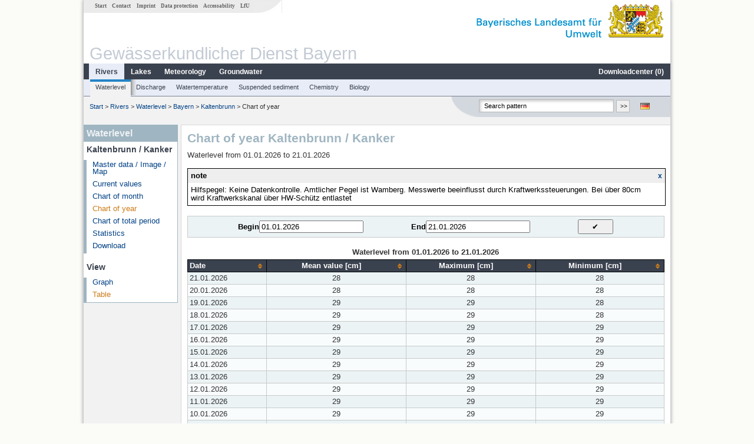

--- FILE ---
content_type: text/html; charset=utf-8
request_url: https://www.gkd.bayern.de/en/rivers/waterlevel/bayern/kaltenbrunn-16427108/year-figures/table?addhr=hr_ms
body_size: 3854
content:
<!DOCTYPE html>
<html lang="en">
<head>
    <meta charset="utf-8">
    <meta http-equiv="X-UA-Compatible" content="IE=edge">
    <meta name="viewport" content="width=device-width, initial-scale=1">
    <title>Waterlevel: Chart of year Kaltenbrunn / Kanker</title>
    <link href="https://www.gkd.bayern.de/css/style.20231129.css" rel="stylesheet">
    <link href="https://media.gkd.bayern.de/js/jquery-ui-1.13.2/jquery-ui.min.css" rel="stylesheet">
    <link rel="icon" href="https://www.gkd.bayern.de/favicon.ico">
    <link rel="canonical" href="https://www.gkd.bayern.de/en/rivers/waterlevel/bayern/kaltenbrunn-16427108/year-figures/table" />
    <meta name="description" content=""><meta name="keywords" content="Gewässerkundlicher Dienst,Bayern,Messdaten,Gewässerkunde,Download,Abfluss,Grundwasser,Grundwasserstand,Niederschlag,Wassertemperatur,Fluss,See,Gewaesser,Wasserstand,GKD,Gewässerchemie"><meta name="robots" content="index, follow"><link href="https://media.gkd.bayern.de/js/jquery-ui-1.13.2/jquery-ui.min.css" rel="stylesheet"><script src="https://media.gkd.bayern.de/js/jquery-3.7.0/jquery.min.js"></script><script src="https://media.gkd.bayern.de/js/jquery/jquery.maphilight.min.js"></script></head>

<body>
<a title="#" name="top"></a>
<div id="center" class="wide">
    <div id="kopf">
        <div id="schriftzug">
            <div id="navi_meta"><ul><li class=""><a href="https://www.gkd.bayern.de/en/" title="Start" id="Start">Start</a></li><li class=" append_mobile"><a href="https://www.gkd.bayern.de/en/contact" title="Contact" id="Contact">Contact</a></li><li class=" append_mobile"><a href="https://www.gkd.bayern.de/en/imprint" title="Imprint" id="Imprint">Imprint</a></li><li class=" append_mobile"><a href="https://www.gkd.bayern.de/en/privacy" title="Data protection" id="Data protection">Data protection</a></li><li class=""><a href="https://www.gkd.bayern.de/en/barrierefreiheit" title="Accessability" id="Accessability">Accessability</a></li><li class=""><a href="https://www.lfu.bayern.de/" target="_blank" id="LfU">LfU</a></li></ul></div>
            <div id="lfu"><img src="https://www.gkd.bayern.de/images/layout/schriftzug_l.png" alt="Bayerisches Landesamt f&uuml;r Umwelt"></div>
        </div>
        <div id="kopfgrafik">Gewässerkundlicher Dienst Bayern</div>
        <div id="navi_horizontal_container">
            <div id="navi_horizontal">
                <ul><li class="active"><a href="https://www.gkd.bayern.de/en/rivers" class="active" id="Rivers">Rivers</a><ul class="hide"><li class=""><a href="https://www.gkd.bayern.de/en/rivers/waterlevel" id="Waterlevel">Waterlevel</a></li><li class=""><a href="https://www.gkd.bayern.de/en/rivers/discharge" id="Discharge">Discharge</a></li><li class=""><a href="https://www.gkd.bayern.de/en/rivers/watertemperature" id="Watertemperature">Watertemperature</a></li><li class=""><a href="https://www.gkd.bayern.de/en/rivers/suspended-sediment" id="Suspended sediment">Suspended sediment</a></li><li class=""><a href="https://www.gkd.bayern.de/en/rivers/chemistry" id="Chemistry">Chemistry</a></li><li class=""><a href="https://www.gkd.bayern.de/en/rivers/biology" id="Biology">Biology</a></li></ul></li><li class=""><a href="https://www.gkd.bayern.de/en/lakes" id="Lakes">Lakes</a><ul class="hide"><li class=""><a href="https://www.gkd.bayern.de/en/lakes/waterlevel" id="Waterlevel">Waterlevel</a></li><li class=""><a href="https://www.gkd.bayern.de/en/lakes/watertemperature" id="Watertemperature">Watertemperature</a></li><li class=""><a href="https://www.gkd.bayern.de/en/lakes/chemistry" id="Chemistry">Chemistry</a></li><li class=""><a href="https://www.gkd.bayern.de/en/lakes/biology" id="Biology">Biology</a></li></ul></li><li class=""><a href="https://www.gkd.bayern.de/en/meteo" id="Meteorology">Meteorology</a><ul class="hide"><li class=""><a href="https://www.gkd.bayern.de/en/meteo/precipitation" id="Precipitation">Precipitation</a></li><li class=""><a href="https://www.gkd.bayern.de/en/meteo/snow" id="Snow">Snow</a></li><li class=""><a href="https://www.gkd.bayern.de/en/meteo/air-temperature" id="Air temperature">Air temperature</a></li><li class=""><a href="https://www.gkd.bayern.de/en/meteo/air-moisture" id="Air moisture">Air moisture</a></li><li class=""><a href="https://www.gkd.bayern.de/en/meteo/wind" id="Wind">Wind</a></li><li class=""><a href="https://www.gkd.bayern.de/en/meteo/global-radiation" id="Global radiation">Global radiation</a></li><li class=""><a href="https://www.gkd.bayern.de/en/meteo/air-pressure" id="Air pressure">Air pressure</a></li></ul></li><li class=""><a href="https://www.gkd.bayern.de/en/groundwater" id="Groundwater">Groundwater</a><ul class="hide"><li class=""><a href="https://www.gkd.bayern.de/en/groundwater/upper-layer" id="Waterlevel of upper layer">Waterlevel of upper layer</a></li><li class=""><a href="https://www.gkd.bayern.de/en/groundwater/deeper-layer" id="Waterlevel of deep layer">Waterlevel of deep layer</a></li><li class=""><a href="https://www.gkd.bayern.de/en/groundwater/flow-of-springs" id="Flow of springs">Flow of springs</a></li><li class=""><a href="https://www.gkd.bayern.de/en/groundwater/temperature-of-springs" id="Temperature of springs">Temperature of springs</a></li><li class=""><a href="https://www.gkd.bayern.de/en/groundwater/chemistry" id="Chemistry">Chemistry</a></li></ul></li><li class=" float_right"><a href="https://www.gkd.bayern.de/en/downloadcenter" id="downloadcenter">Downloadcenter (<span class="downloadanz">0</span>)</a><ul class="hide"><li class=""><a href="https://www.gkd.bayern.de/en/downloadcenter" id="Download basket">Download basket</a></li><li class=""><a href="https://www.gkd.bayern.de/en/downloadcenter/wizard" id="Measuring point selection">Measuring point selection</a></li></ul></li></ul>            </div>

            <div id="navi_horizontal_sub">
                <ul><li class="active"><a href="https://www.gkd.bayern.de/en/rivers/waterlevel" class="active" id="Waterlevel">Waterlevel</a></li><li class=""><a href="https://www.gkd.bayern.de/en/rivers/discharge" id="Discharge">Discharge</a></li><li class=""><a href="https://www.gkd.bayern.de/en/rivers/watertemperature" id="Watertemperature">Watertemperature</a></li><li class=""><a href="https://www.gkd.bayern.de/en/rivers/suspended-sediment" id="Suspended sediment">Suspended sediment</a></li><li class=""><a href="https://www.gkd.bayern.de/en/rivers/chemistry" id="Chemistry">Chemistry</a></li><li class=""><a href="https://www.gkd.bayern.de/en/rivers/biology" id="Biology">Biology</a></li></ul>            </div>
        </div>
    </div>

    <div id="content">
        <div id="surfpfad">
            <ul>
                <li><a href="https://www.gkd.bayern.de/en/">Start</a> &gt;</li><li> <a href="https://www.gkd.bayern.de/en/rivers">Rivers</a> &gt;</li><li> <a href="https://www.gkd.bayern.de/en/rivers/waterlevel">Waterlevel</a> &gt;</li><li> <a href="https://www.gkd.bayern.de/en/rivers/waterlevel/bayern">Bayern</a> &gt;</li><li> <a href="https://www.gkd.bayern.de/en/rivers/waterlevel/bayern/kaltenbrunn-16427108">Kaltenbrunn</a> &gt;</li><li> Chart of year</li>
            </ul>

            <div id="kopfsymbole">
                <ul style="padding-left:15px;">
                    <li><a id="translatePage" href="https://www.gkd.bayern.de/de/fluesse/wasserstand/bayern/kaltenbrunn-16427108/jahreswerte/tabelle"><img alt="Deutsche Version" title="Deutsche Version" src="https://www.gkd.bayern.de/images/symbole/de.png" /></a></li>                </ul>
                <form action="https://www.gkd.bayern.de/en/search" method="get" name="searchform">
                    <input onclick="if(this.value=='Search pattern') this.value='';" type="text" name="suche" id="q"
                           value="Search pattern" size="18" maxlength="128"/>
                    <input type="submit" id="submit" value="&gt;&gt;"/>
                </form>
            </div>
            <!--/UdmComment-->

            <!-- id = surfpfad -->
        </div>
        <!-- Janus Header End -->


        <div id="navi_links_3c"><div class="row"><div class="col">
<div class="header">Waterlevel</div>
<h4 style="margin: 5px 0 5px 5px">Kaltenbrunn / Kanker</h4>
<ul><li><a class="" href="https://www.gkd.bayern.de/en/rivers/waterlevel/bayern/kaltenbrunn-16427108">Master data / Image / Map</a></li>
<li><a class="" href="https://www.gkd.bayern.de/en/rivers/waterlevel/bayern/kaltenbrunn-16427108/current-values">Current values</a></li>
<li><a class="" href="https://www.gkd.bayern.de/en/rivers/waterlevel/bayern/kaltenbrunn-16427108/month-values">Chart of month</a></li>
<li><a class="active" href="https://www.gkd.bayern.de/en/rivers/waterlevel/bayern/kaltenbrunn-16427108/year-figures">Chart of year</a></li>
<li><a class="" href="https://www.gkd.bayern.de/en/rivers/waterlevel/bayern/kaltenbrunn-16427108/total-period">Chart of total period</a></li>
<li><a class="" href="https://www.gkd.bayern.de/en/rivers/waterlevel/bayern/kaltenbrunn-16427108/statistics">Statistics</a></li><li><a class="" href="https://www.gkd.bayern.de/en/rivers/waterlevel/bayern/kaltenbrunn-16427108/download">Download</a></li>
</ul><h4 style="margin: 15px 0 5px 5px">View</h4><ul><li><a href="https://www.gkd.bayern.de/en/rivers/waterlevel/bayern/kaltenbrunn-16427108/year-figures">Graph</a></li><li><a href="https://www.gkd.bayern.de/en/rivers/waterlevel/bayern/kaltenbrunn-16427108/year-figures/table" class="active">Table</a></li></ul></div></div></div>        <div id="content_3c" class="col_left"><div class="row">
	<div class="heading"><h1>Chart of year Kaltenbrunn / Kanker</h1></div>
	<div class="col">Waterlevel from 01.01.2026 to 21.01.2026<div id="stoerung_box" style="margin:15px 0"><div class="oltable" style="color:#000000; border: solid 1px #000000"><div class="oltr"><div class="oltd" style="text-align:left;">note</div><div class="oltd"><a style="font-size:12px;text-decoration: none; font-weight: bold;" href="#" title="click the note away" onclick="stoerung_aus()">x</a></div></div><div class="oltr2"><div class="oltd2">Hilfspegel: Keine Datenkontrolle. Amtlicher Pegel ist Wamberg.
Messwerte beeinflusst durch Kraftwerkssteuerungen.
Bei über 80cm wird Kraftwerkskanal über HW-Schütz entlastet
</div></div></div></div><form  class="datepicker" action="https://www.gkd.bayern.de/en/rivers/waterlevel/bayern/kaltenbrunn-16427108/year-figures/table" method="GET"><input type="hidden" name="zr" value="jahr"><input type="hidden" name="addhr" value="hr_ms"><div class="datepicker-element"><label class="datepicker-label" for="beginn">Begin</label><input type="text" id="beginn" class="datepicker-input" name="beginn" value="01.01.2026" /></div><div class="datepicker-element"><label class="datepicker-label" for="ende">End</label><input type="text" id="ende" class="datepicker-input" name="ende" value="21.01.2026" /></div><input id="datepicker-submit" type="submit" title="send request" value="✔️" /></form><table  class="tblsort"><caption>Waterlevel from 01.01.2026 to 21.01.2026</caption><thead><tr><th  data-sorter="shortDate">Date</th><th  class="center sorter-numberSorter">Mean value [cm]</th><th  class="center sorter-numberSorter">Maximum [cm]</th><th  class="center sorter-numberSorter">Minimum [cm]</th></tr></thead><tbody><tr  class="row"><td >21.01.2026</td><td  class="center">28</td><td  class="center">28</td><td  class="center">28</td></tr><tr  class="row2"><td >20.01.2026</td><td  class="center">28</td><td  class="center">28</td><td  class="center">28</td></tr><tr  class="row"><td >19.01.2026</td><td  class="center">29</td><td  class="center">29</td><td  class="center">28</td></tr><tr  class="row2"><td >18.01.2026</td><td  class="center">29</td><td  class="center">29</td><td  class="center">28</td></tr><tr  class="row"><td >17.01.2026</td><td  class="center">29</td><td  class="center">29</td><td  class="center">29</td></tr><tr  class="row2"><td >16.01.2026</td><td  class="center">29</td><td  class="center">29</td><td  class="center">29</td></tr><tr  class="row"><td >15.01.2026</td><td  class="center">29</td><td  class="center">29</td><td  class="center">29</td></tr><tr  class="row2"><td >14.01.2026</td><td  class="center">29</td><td  class="center">29</td><td  class="center">29</td></tr><tr  class="row"><td >13.01.2026</td><td  class="center">29</td><td  class="center">29</td><td  class="center">29</td></tr><tr  class="row2"><td >12.01.2026</td><td  class="center">29</td><td  class="center">29</td><td  class="center">29</td></tr><tr  class="row"><td >11.01.2026</td><td  class="center">29</td><td  class="center">29</td><td  class="center">29</td></tr><tr  class="row2"><td >10.01.2026</td><td  class="center">29</td><td  class="center">29</td><td  class="center">29</td></tr><tr  class="row"><td >09.01.2026</td><td  class="center">29</td><td  class="center">29</td><td  class="center">29</td></tr><tr  class="row2"><td >08.01.2026</td><td  class="center">29</td><td  class="center">29</td><td  class="center">29</td></tr><tr  class="row"><td >07.01.2026</td><td  class="center">29</td><td  class="center">29</td><td  class="center">29</td></tr><tr  class="row2"><td >06.01.2026</td><td  class="center">29</td><td  class="center">29</td><td  class="center">29</td></tr><tr  class="row"><td >05.01.2026</td><td  class="center">29</td><td  class="center">29</td><td  class="center">29</td></tr><tr  class="row2"><td >04.01.2026</td><td  class="center">29</td><td  class="center">29</td><td  class="center">29</td></tr><tr  class="row"><td >03.01.2026</td><td  class="center">29</td><td  class="center">29</td><td  class="center">29</td></tr><tr  class="row2"><td >02.01.2026</td><td  class="center">29</td><td  class="center">29</td><td  class="center">29</td></tr><tr  class="row"><td >01.01.2026</td><td  class="center">29</td><td  class="center">29</td><td  class="center">29</td></tr></tbody></table></div></div></div>        
        <div id="footer">
            <a href="#top" title="To the top"><img alt="To the top"
                                                                   src="https://www.gkd.bayern.de/images/symbole/top.gif"
                                                                   width="12" height="12"/></a>
            <br/>
            <hr/>
            <div id="seitenabschluss">&copy; Bayerisches Landesamt für Umwelt 2026</div>
        </div>
        <!-- id = content -->
    </div>
    <!-- id = center -->
</div>

<script>var lfu_thema="gkd",lfu_rubrik="fluesse",lfu_produkt="wasserstand",lfu_lang="en",burl="https://www.gkd.bayern.de/",shurl="https://www.gkd.bayern.de/files/",murl="https://media.gkd.bayern.de/",wsurl="https://www.gkd.bayern.de/webservices/";window.jQuery || document.write('<script src="https://www.gkd.bayern.de/js/plugins/jquery-3.7.0.min.js"><\/script>');</script><!--[if lt IE 9]><script src="https://media.gkd.bayern.de/js/es5-shim-4.5.15/es5-shim.min.js"></script><![endif]--><script type="text/javascript">var _paq = _paq || [];
                        _paq.push(['setSessionCookieTimeout', timeoutInSeconds=0]); _paq.push(['setVisitorCookieTimeout', timeoutInSeconds=7200]); _paq.push(['trackPageView']);
                        _paq.push(['enableLinkTracking']);(function() {var u="https://www.piwik.bayern.de/piwik/";_paq.push(['setTrackerUrl', u+'piwik.php']);
                        _paq.push(['setSiteId', 216]); var d=document, g=d.createElement('script'), s=d.getElementsByTagName('script')[0];
                        g.type='text/javascript'; g.async=true; g.defer=true; g.src=u+'piwik.js'; s.parentNode.insertBefore(g,s); })();</script><script src="https://www.gkd.bayern.de/js/lfu/script.20251126.js"></script><script src="https://media.gkd.bayern.de/js/jquery-ui-1.13.2/jquery-ui.min.js"></script><script src="https://media.gkd.bayern.de/js/tablesorter-2.31.3/dist/js/jquery.tablesorter.min.js"></script><script src="https://media.gkd.bayern.de/js/tablesorter-2.31.3/dist/js/jquery.tablesorter.customparser.js"></script><script src="https://media.gkd.bayern.de/js/tablesorter-2.31.3/dist/js/widgets/widget-stickyHeaders.min.js"></script><script src="https://media.gkd.bayern.de/js/tablesorter-2.31.3/dist/js/widgets/widget-staticRow.min.js"></script><script> $(function() {
$( "#beginn" ).datepicker({
changeMonth: true,
changeYear: true,
dateFormat: "dd.mm.yy",
maxDate: "+0D",
monthNamesShort: ["Jan","Feb","Mär","Apr","Mai","Jun","Jul","Aug","Sep","Okt","Nov","Dez"],
prevText: "<Zurück",
nextText: "Vor>",
showOn: "focus",
onClose: function( selectedDate ) {
	$( "#ende" ).datepicker( "option", "minDate", selectedDate );
}
}).on("keydown", function(e){
    if (e.which == 13) {
        $(this).closest("form").submit();
    }
});
$( "#ende" ).datepicker({
changeMonth: true,
changeYear: true,
dateFormat: "dd.mm.yy",
maxDate: "+0D",
monthNamesShort: ["Jan","Feb","Mär","Apr","Mai","Jun","Jul","Aug","Sep","Okt","Nov","Dez"],
prevText: "<Zurück",
nextText: "Vor>",
showOn: "focus",
buttonText: "Datum auswählen",
onClose: function( selectedDate ) {
	$( "#beginn" ).datepicker( "option", "maxDate", selectedDate );
}
}).on("keydown", function(e){
    if (e.which == 13) {
        $(this).closest("form").submit();
    }
});
});</script><!-- Matomo Image Tracker-->
			<noscript>
			<img src="https://www.piwik.bayern.de/piwik/piwik.php?idsite=216" style="border:0" alt="" />
			</noscript></body>
</html>